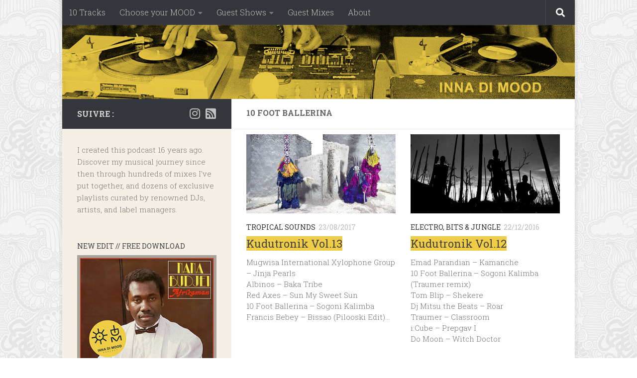

--- FILE ---
content_type: text/html; charset=UTF-8
request_url: https://www.innadimood.com/tag/10-foot-ballerina/
body_size: 19111
content:
<!DOCTYPE html>
<html class="no-js" lang="en-US">
<head>
  <meta charset="UTF-8">
  <meta name="viewport" content="width=device-width, initial-scale=1.0">
  <link rel="profile" href="https://gmpg.org/xfn/11" />
  <link rel="pingback" href="https://www.innadimood.com/xmlrpc.php">

  <meta name='robots' content='noindex, follow' />


	<!-- This site is optimized with the Yoast SEO plugin v26.7 - https://yoast.com/wordpress/plugins/seo/ -->
	<title>10 Foot Ballerina | INNA DI MOOD Podcast</title><style id="rocket-critical-css">:root{--wp-admin-theme-color:#007cba;--wp-admin-theme-color-darker-10:#006ba1;--wp-admin-theme-color-darker-20:#005a87}.clear{clear:both;visibility:hidden}a,article,body,div,form,h1,h3,header,html,i,img,label,li,nav,p,section,span,strong,time,ul{margin:0;padding:0;border:0;font:inherit;vertical-align:baseline}article,header,nav,section{display:block}ul{list-style:none}.nav-text,body{line-height:1.5em}html{-webkit-font-smoothing:antialiased}body{background:#eaeaea;font-size:1rem;color:#666;font-weight:300}a{color:#16cfc1;text-decoration:none}article .entry a{text-decoration:underline}img{max-width:100%;height:auto}strong{font-weight:600}.clear{display:block;overflow:hidden;width:0;height:0}.group:after,.group:before{content:"";display:table}.group:after{clear:both}.group{zoom:1}.fab,.fas{width:1em;text-align:center}button,input,label,textarea{font-family:inherit}.themeform input,.themeform textarea{font-size:.875em}.themeform input::-moz-focus-inner{border:0;padding:0}.search-form input[type=search],.themeform input[type=text],.themeform textarea,input[type=submit]{margin:0;-moz-box-sizing:border-box;-webkit-box-sizing:border-box;box-sizing:border-box;-webkit-border-radius:0;border-radius:0}.themeform input,.themeform textarea,input[type=submit]{-moz-appearance:none;-webkit-appearance:none}.search-form input[type=search],.themeform input[type=text],.themeform textarea{background:#fff;border:2px solid #ddd;color:#777;display:block;max-width:100%;padding:7px 8px}input[type=submit]{background:#16cfc1;color:#fff;padding:10px;font-weight:600;display:inline-block;border:none;-webkit-border-radius:3px;border-radius:3px}[role=search].search-form{display:-webkit-box;display:-ms-flexbox;display:flex}[role=search].search-form label{position:relative;-webkit-box-flex:1;-ms-flex:1;flex:1;margin-right:5px}[role=search].search-form label input{padding-left:26px;line-height:20px;width:100%}[role=search].search-form input[type=submit]{line-height:15px}[role=search].search-form label:after{color:#ccc;line-height:1.714em;font-family:'Font Awesome 5 Free';font-size:.875em;content:"\f002";position:absolute;left:10px;top:8px;font-weight:900;-moz-osx-font-smoothing:grayscale;-webkit-font-smoothing:antialiased;font-style:normal;font-variant:normal;text-rendering:auto}.hu-fa-not-loaded [role=search].search-form label:after{content:"\00a0"}.entry{font-size:1.125em;line-height:1.6em}.entry p{margin-bottom:1em}.sidebar-toggle-arrows{font-weight:900;-webkit-font-smoothing:antialiased;text-rendering:auto;-moz-osx-font-smoothing:grayscale;font-variant:normal}h1,h3{color:#444;font-weight:600;-ms-word-wrap:break-word;word-wrap:break-word}.screen-reader-text{position:absolute;width:1px;height:1px;padding:0;margin:-1px;overflow:hidden;clip:rect(0,0,0,0);border:0}.screen-reader-text.skip-link{background-color:#f1f1f1;box-shadow:0 0 2px 2px rgba(0,0,0,.6);color:#21759b;font-weight:700;height:auto;width:auto;left:5px;line-height:normal;padding:15px 23px 14px;text-decoration:none;top:5px}.content,.main,.main-inner{position:relative}#wrapper{height:100%}.container{padding:0 20px}.container-inner{max-width:1380px;width:100%;margin:0 auto}.main{background-color:#fff!important;width:100%}.main-inner{z-index:1;min-height:600px}.content{width:100%}.hu-pad{padding:30px 30px 20px}.container-inner>.main::after,.container-inner>.main::before{background-color:#f0f0f0;position:absolute;top:0;bottom:0;content:'';display:block;z-index:0}.col-2cl .main-inner{padding-right:340px}.col-2cl .container-inner>.main::after{right:0;padding-right:340px}.col-2cl .sidebar.s1{float:right;margin-right:-340px}.col-2cl .content{float:left}.sidebar{padding-bottom:20px;position:relative;z-index:2;-webkit-transform:translate3d(0,0,0);-moz-transform:translate3d(0,0,0);-o-transform:translate3d(0,0,0);transform:translate3d(0,0,0)}.sidebar .sidebar-content,.sidebar .sidebar-toggle{-webkit-transform:translate3d(0,0,0);-moz-transform:translate3d(0,0,0);-o-transform:translate3d(0,0,0);transform:translate3d(0,0,0);background:#f0f0f0}.sidebar-top{padding:15px 30px}.sidebar-top p{float:left;color:#fff;color:rgba(255,255,255,.8);font-size:1rem;font-weight:600;text-transform:uppercase;line-height:1.5rem;padding:3px 0}.sidebar-toggle{display:none;text-align:center;width:100%;height:60px;-webkit-box-shadow:inset 0 -1px 0 rgba(255,255,255,.1);box-shadow:inset 0 -1px 0 rgba(255,255,255,.1);border:none;padding:0}.sidebar-toggle i{font-size:30px;color:#fff;padding:15px 0}.sidebar-toggle-arrows{opacity:0;font-family:'Font Awesome 5 Free';font-style:normal;position:relative}.collapsed .sidebar-toggle-arrows{opacity:1}.sidebar[data-position=right] .sidebar-toggle-arrows:before{content:"\f100"}.hu-fa-not-loaded .sidebar[data-position] .sidebar-toggle-arrows:before{content:"\00a0"}.sidebar.s1{width:340px;z-index:2}.sidebar.s1 .sidebar-toggle,.sidebar.s1 .sidebar-top{background:#16cfc1}@media only screen and (min-width:479px) and (max-width:960px){.sidebar.s1 .sidebar-top{background:0 0!important;border-bottom:1px solid #ddd}.sidebar.s1 .sidebar-top p{color:#666}.sidebar.s1 .sidebar-top .social-links .social-tooltip{color:#666!important}}.social-links{float:right;position:relative;padding-top:2px;font-size:1rem;line-height:1.5rem}.social-links li{display:inline-block;margin-left:8px;line-height:1em}.social-links li a{display:block!important;position:relative;text-align:center}.social-links .social-tooltip{color:#fff;color:rgba(255,255,255,.7);font-size:1.5rem;display:inline;position:relative;z-index:98}.nav-container{background:#888;z-index:99;position:relative}.nav-text{display:none;position:absolute;right:52px;font-size:1em;padding:13px 20px}.nav li>a:after,.nav>li>a:after{font-family:'Font Awesome 5 Free';font-weight:900;-moz-osx-font-smoothing:grayscale;-webkit-font-smoothing:antialiased;display:inline-block;font-style:normal;font-variant:normal;text-rendering:auto}.ham__navbar-toggler-two,.topbar-toggle-down{height:50px;text-align:center}.ham__navbar-toggler-two{display:none;width:50px;float:right;position:relative;z-index:10001;border:none;background:0 0;margin:0;vertical-align:middle;border-radius:0;padding:0}.ham__navbar-toggler-two .ham__navbar-span-wrapper{padding:0 20px;height:12px;margin:19px 5px;position:relative;display:block}.ham__navbar-toggler-two .line{display:block;background:#fff;width:20px;height:1.5px;position:absolute;left:10px;-webkit-border-radius:5px;-webkit-background-clip:padding-box;-moz-border-radius:5px;-moz-background-clip:padding;border-radius:5px;background-clip:padding-box;-webkit-backface-visibility:hidden;backface-visibility:hidden}.ham__navbar-toggler-two .line.line-1{top:0}.ham__navbar-toggler-two .line.line-2{top:50%}.ham__navbar-toggler-two .line.line-3{top:100%}@media only screen and (min-width:720px){.nav,.nav>li{position:relative}.nav ul{background:#777}#header .nav-container .nav{display:block!important}.nav-wrap{height:auto!important}.nav{font-size:0}.nav li a{color:#ccc;display:block;line-height:1.25rem}.hu-fa-not-loaded .fas:before,.hu-fa-not-loaded .nav li>a:after,.hu-fa-not-loaded .nav>li>a:after{content:"\00a0"}.nav li>a:after{content:"\f0da";float:right;opacity:.5}.nav>li>a:after{content:"\f0d7";float:none;margin-left:6px;font-size:.875em;line-height:1.2em}.nav li>a:only-child:after{content:"";margin:0}.nav>li{font-size:1rem;border-right:1px solid #999;display:inline-block}.nav>li>a{padding:15px 14px}.nav li.current-post-parent>a{color:#fff}.nav ul{display:none;position:absolute;left:0;top:50px;width:180px;padding:10px 0;z-index:2;-webkit-transform:translateZ(0);-webkit-box-shadow:0 2px 2px rgba(0,0,0,.15);box-shadow:0 2px 2px rgba(0,0,0,.15)}.nav ul li{font-size:.875rem;position:relative;display:block;padding:0}.nav ul li a{padding:10px 20px}.nav ul li:last-child{border-bottom:0!important}}@media only screen and (max-width:719px){.nav,.nav-wrap{float:left;width:100%}.nav-wrap{position:relative}#header .nav-container .nav{display:none}.ham__navbar-toggler-two,.nav li a,.nav ul,.nav-text{display:block}.nav{font-weight:400}.nav-container{text-transform:none}.nav-wrap{overflow:hidden}.nav li a{line-height:1.6em;padding:8px 13px}.nav>li{font-size:.9375em}.nav li.current-post-parent>a{color:#fff}.nav ul a{padding-left:37px}.nav ul li{font-size:.85rem;font-weight:300}.nav ul li a{padding-top:6px;padding-bottom:6px}}#header,#header .container-inner{position:relative}#header{background:#454e5c;padding-bottom:60px}#header .hu-pad{padding-top:30px;padding-bottom:30px}.mobile-title-logo-in-header{display:none}.site-title{font-size:2.625em;font-weight:600;letter-spacing:-.5px;float:left;line-height:1.4285em;padding:10px 0}.site-title a{display:block;color:#fff;max-width:100%}.site-title a img{display:block;max-width:100%;max-height:60px;height:auto;padding:0;margin:0 auto;-webkit-border-radius:0;border-radius:0;width:auto}.toggle-search{color:#fff;font-size:18px;line-height:24px;padding:13px 20px;display:block;position:absolute;right:0;top:-50px;-webkit-box-shadow:-1px 0 0 rgba(255,255,255,.1);box-shadow:-1px 0 0 rgba(255,255,255,.1);background:0 0;border:none}.search-expand{display:none;background:#121d30;position:absolute;top:0;right:0;width:340px;-webkit-box-shadow:0 1px 0 rgba(255,255,255,.1);box-shadow:0 1px 0 rgba(255,255,255,.1)}.search-expand-inner{background:rgba(0,0,0,.15);padding:15px}#header #nav-mobile{background-color:#454e5c}#nav-topbar.nav-container{background:#121d30;-webkit-box-shadow:0 0 5px rgba(0,0,0,.2),0 1px 0 rgba(255,255,255,.15);box-shadow:0 0 5px rgba(0,0,0,.2),0 1px 0 rgba(255,255,255,.15)}.topbar-toggle-down{position:absolute;z-index:10;right:0;width:60px;display:none}.topbar-toggle-down i.fa-angle-double-up{display:none}.topbar-toggle-down i{font-size:30px;color:#fff;padding:10px 0;opacity:.6}#nav-topbar .nav-text{color:#fff;color:rgba(255,255,255,.7)}.mobile-menu{display:none}.mobile-menu .mobile-search{-moz-box-sizing:border-box;-webkit-box-sizing:border-box;box-sizing:border-box;padding:6px 14px 15px}@media only screen and (min-width:720px){#nav-topbar .nav li a{color:#fff;color:rgba(255,255,255,.7)}#nav-topbar .nav>li{border-right:none}#nav-topbar .nav li.current-post-parent>a{color:#fff}#nav-topbar .nav ul{background:url(https://www.innadimood.com/wp-content/themes/hueman/assets/front/img/opacity-10.png) #121d30}#nav-topbar .nav ul li{box-shadow:0 1px 0 rgba(255,255,255,.06);-webkit-box-shadow:0 1px 0 rgba(255,255,255,.06)}#nav-topbar .nav ul li:last-child{box-shadow:none;-webkit-box-shadow:none}#nav-topbar.desktop-sticky{height:50px;overflow:hidden}.nav ul.sub-menu{opacity:.5;display:none}}@media only screen and (max-width:719px){#header{z-index:9999}#nav-topbar .container{padding-left:0}#header .logo-tagline-group{display:none}#header .nav-container .nav li a{color:#fff;color:rgba(255,255,255,.9);border-top:1px solid rgba(255,255,255,.06)}#header .nav-container .nav li.current-post-parent>a{text-decoration:underline;background:rgba(0,0,0,.15);color:#fff}.mobile-menu{display:block}.desktop-menu{display:none}.header-mobile-sticky .mobile-sticky{position:fixed;width:100%}.header-mobile-sticky #header{min-height:50px}}@media only screen and (min-width:720px){.header-desktop-sticky.topbar-enabled #header{padding-top:50px}.header-desktop-sticky #nav-topbar.nav-container{position:fixed;z-index:999;top:0}.full-width #nav-topbar.nav-container{width:100%;top:0;left:0;right:0}}@media only screen and (max-width:719px){#header .mobile-title-logo-in-header{display:block;float:left;height:50px;line-height:50px;width:75vw;position:relative}#header .mobile-title-logo-in-header .site-title{height:100%;width:auto;z-index:3;overflow:hidden;left:13px;position:relative;max-width:72vw;line-height:inherit;padding:0}#header .mobile-title-logo-in-header .site-title a img{max-height:45px;max-width:75%;margin:inherit}#header .mobile-title-logo-in-header .site-title a{font-size:.6em;text-align:left;white-space:nowrap;overflow:hidden;text-overflow:ellipsis;vertical-align:middle;display:inline-block;top:50%;-webkit-transform:translateY(-50%);-moz-transform:translateY(-50%);-o-transform:translateY(-50%);transform:translateY(-50%);position:absolute;color:#fff}}#page{padding-bottom:60px;margin-top:-60px}#page .container-inner{background:#fff;-webkit-box-shadow:0 1px 1px rgba(0,0,0,.1);box-shadow:0 1px 1px rgba(0,0,0,.1)}.content .post{position:relative}.single .post{margin-bottom:40px}.post-thumbnail img{display:block;width:100%;height:auto}.post-title{color:#444;margin-bottom:10px;font-size:1.375em;font-weight:400;line-height:1.5em;-ms-word-wrap:break-word;word-wrap:break-word}.single .post-title{font-size:2.62em;letter-spacing:-1px;line-height:1.5em}.post-byline{font-size:.875em;font-weight:400;color:#aaa;text-transform:uppercase;margin-bottom:1em}.entry.share{padding-right:100px;min-height:354px;position:relative}.entry.share .entry-inner{float:left;width:100%}.sharrre-container{float:right;width:50px;padding:0 10px;margin-right:-100px;-webkit-border-radius:4px;border-radius:4px}.sharrre-container span{color:#aaa;display:block;text-align:center;text-transform:uppercase;font-size:.6875em}.sharrre-container.no-counter .box .count{display:none}.page-title{background:#fff;position:relative;padding-top:18px;padding-bottom:17px;border-bottom:1px solid #eee;color:#666;font-size:1em;font-weight:600;text-transform:uppercase;line-height:1.5rem}.page-title a{color:#aaa}.page-title .meta-single li{float:left;margin-right:14px}.content .post{overflow:visible}.widget_text .textwidget p{margin-bottom:1em}.widget,.widget a{color:#777}.widget,.widget>h3{font-size:.9375em}.widget{overflow:hidden}.widget>h3{font-weight:400;text-transform:uppercase;margin-bottom:6px}.sidebar .widget{padding:30px 30px 20px}.alx-posts img{display:block;width:100%;height:auto}.comment-notes{display:none}#cancel-comment-reply-link{color:#999;display:block;position:absolute;bottom:26px;right:20px;font-size:.75em}#commentform input[type=text],#commentform textarea{max-width:100%;width:100%}#commentform textarea{height:100px}#wrapper,.container-inner{min-width:320px}@media only screen and (min-width:480px) and (max-width:1200px){.container{padding:0 10px}}@media only screen and (min-width:480px) and (max-width:960px){.s1.collapsed{width:50px;-webkit-box-shadow:none!important;-moz-box-shadow:none!important;box-shadow:none!important}.s1.collapsed .sidebar-content{opacity:0;display:none;float:left;width:100%}.sidebar.s1 .sidebar-toggle{display:block}.col-2cl .container-inner>.main::after,.col-2cl .main-inner{padding-right:50px}.col-2cl .s1.collapsed{margin-right:-50px;right:0}}@media only screen and (max-width:719px){.container{padding:0}.page-title.hu-pad{padding-top:12px;padding-bottom:12px}.sidebar-toggle{height:50px}.sidebar-toggle i{padding:10px 0}.hu-pad{padding:20px 20px 10px}#header .hu-pad,.topbar-enabled #header{padding-top:0}#header,#header .hu-pad{padding-bottom:0}.entry{font-size:.9375em}.site-title{padding:30px 0;width:100%;float:none;line-height:1.19em;font-size:2.2em}.site-title a{text-align:center}.toggle-search{right:auto;left:0;top:0;-webkit-box-shadow:1px 0 0 rgba(255,255,255,.1);box-shadow:1px 0 0 rgba(255,255,255,.1)}.search-expand{left:0;right:auto;top:50px;width:320px}#page{margin-top:0;padding-bottom:10px}.page-title{font-size:.875em}.single .post-title{font-size:1.375em;line-height:1.5em;letter-spacing:0}.post-byline{font-size:.8125em}.entry.share{padding-right:0}.sharrre-container{position:relative;float:left;width:auto;padding:0;margin:20px 0 0}.sharrre-container span{text-align:left}.sharrre-container>div{float:left;margin-right:10px}}@media only screen and (max-width:479px){.content,.sidebar[class*=s]{width:100%;float:none;margin-right:0!important;margin-left:0!important}.sidebar[class*=s]{background:#f0f0f0;display:block;float:none}.main,.main-inner{background-image:none!important;padding:0!important}.container-inner>.main::after,.container-inner>.main::before,.mobile-sidebar-hide .sidebar{display:none}.hu-pad{padding:15px 15px 5px}.sidebar .widget,.sidebar-top{padding-left:15px!important;padding-right:15px!important}.site-title{font-size:2em}}.entry-inner{font-size:16px;line-height:1.6em}.widget{background-color:#e0e0d4}.container-inner>.main::after,.container-inner>.main::before{background-color:#e0e0d4!important}#header{padding-bottom:55px;background-image:url("https://www.innadimood.com/img/skulls-black.jpg")}@media only screen and (max-width:400px){#header{padding-bottom:0px;background-image:url("https://www.innadimood.com/img/skulls-black.jpg")}}.pp-ssb-widget{width:100%;margin:0 auto}.pp-ssb-widget-classic{font-family:Sans-serif;color:#fff}a.pp-ssb-btn{width:100%;height:48px;display:inline-block;text-decoration:none;vertical-align:middle;line-height:48px;overflow:hidden;border-radius:50px}.pp-ssb-widget-include a.pp-ssb-btn{text-align:left}.pp-ssb-widget-classic a.pp-ssb-btn{padding:0;color:#fff;margin:10px 0 10px 0;box-shadow:0 1px 4px rgba(0,0,0,.2);font-size:90%;font-weight:700}.pp-ssb-widget-classic.pp-ssb-widget-include a.pp-ssb-btn{font-size:90%!important;font-weight:700!important}body .pp-ssb-widget-classic a.pp-ssb-btn:link,body .pp-ssb-widget-classic a.pp-ssb-btn:visited,body .sidebar .widget .pp-ssb-widget-classic a:link,body .sidebar .widget .pp-ssb-widget-classic a:visited{text-decoration:none;color:#fff}body .pp-ssb-widget-classic.pp-ssb-widget-include a.pp-ssb-btn:link,body .pp-ssb-widget-classic.pp-ssb-widget-include a.pp-ssb-btn:visited,body .sidebar .widget .pp-ssb-widget-classic.pp-ssb-widget-include a:link,body .sidebar .widget .pp-ssb-widget-classic.pp-ssb-widget-include a:visited{text-decoration:none!important;color:#fff!important}.pp-ssb-widget-classic a{background-color:#222}.pp-ssb-widget-classic a.pp-ssb-itunes{background-color:#732bbe}.pp-ssb-widget-classic a.pp-ssb-tunein{background-color:#2cb6a8}.pp-ssb-widget-classic a.pp-ssb-gp{background-color:#db3236}.pp-ssb-widget-classic a.pp-ssb-amazon{background-color:#40f}.pp-ssb-ic{display:inline-block;width:50px;height:38px;margin-top:2px;border:0;vertical-align:middle;padding-left:15px;background-repeat:no-repeat;background-size:50px}.pp-ssb-widget-classic a .pp-ssb-ic{margin-right:2px;background-image:url(https://www.innadimood.com/wp-content/plugins/powerpress/images/classic_icon_sprite_2020.svg)}@media all and (-ms-high-contrast:none),(-ms-high-contrast:active){.pp-ssb-widget-classic a .pp-ssb-ic{background-image:url(https://www.innadimood.com/wp-content/plugins/powerpress/images/white_logos.png);width:50px;background-size:50px}}.pp-ssb-widget-classic .pp-ssb-itunes .pp-ssb-ic{background-position:0 -10px}.pp-ssb-widget-classic .pp-ssb-tunein .pp-ssb-ic{background-position:0 -260px}.pp-ssb-widget-classic .pp-ssb-gp .pp-ssb-ic{background-position:0 -160px}.pp-ssb-widget-classic .pp-ssb-amazon .pp-ssb-ic{background-position:0 -1010px}.pp-ssb-widget-classic .pp-ssb-btn::after{content:none}</style><link rel="preload" as="style" href="https://fonts.googleapis.com/css?family=Roboto%20Slab%3A400%2C300italic%2C300%2C400italic%2C700&#038;subset=latin%2Ccyrillic-ext&#038;display=swap" /><link rel="stylesheet" href="https://fonts.googleapis.com/css?family=Roboto%20Slab%3A400%2C300italic%2C300%2C400italic%2C700&#038;subset=latin%2Ccyrillic-ext&#038;display=swap" media="print" onload="this.media='all'" /><noscript><link rel="stylesheet" href="https://fonts.googleapis.com/css?family=Roboto%20Slab%3A400%2C300italic%2C300%2C400italic%2C700&#038;subset=latin%2Ccyrillic-ext&#038;display=swap" /></noscript><link rel="preload" href="https://www.innadimood.com/wp-content/cache/min/1/db9f3044c1af0ac321dbd3d9048bfe51.css" data-rocket-async="style" as="style" onload="this.onload=null;this.rel='stylesheet'" onerror="this.removeAttribute('data-rocket-async')"  media="all" data-minify="1" />
	<meta name="description" content="Listen to free and tasty mix including 10 Foot Ballerina&#039;s tracks on INNA DI MOOD Podcast. Just quality music INNA savourous podcast !" />
	<meta property="og:locale" content="en_US" />
	<meta property="og:type" content="article" />
	<meta property="og:title" content="10 Foot Ballerina | INNA DI MOOD Podcast" />
	<meta property="og:description" content="Listen to free and tasty mix including 10 Foot Ballerina&#039;s tracks on INNA DI MOOD Podcast. Just quality music INNA savourous podcast !" />
	<meta property="og:url" content="https://www.innadimood.com/tag/10-foot-ballerina" />
	<meta property="og:site_name" content="INNA DI MOOD Podcast" />
	<meta property="og:image" content="https://www.innadimood.com/wp-content/uploads/inna-di-mood-podcast-share.jpg" />
	<meta property="og:image:width" content="1200" />
	<meta property="og:image:height" content="630" />
	<meta property="og:image:type" content="image/jpeg" />
	<script type="application/ld+json" class="yoast-schema-graph">{"@context":"https://schema.org","@graph":[{"@type":"CollectionPage","@id":"https://www.innadimood.com/tag/10-foot-ballerina","url":"https://www.innadimood.com/tag/10-foot-ballerina","name":"10 Foot Ballerina | INNA DI MOOD Podcast","isPartOf":{"@id":"https://www.innadimood.com/#website"},"primaryImageOfPage":{"@id":"https://www.innadimood.com/tag/10-foot-ballerina#primaryimage"},"image":{"@id":"https://www.innadimood.com/tag/10-foot-ballerina#primaryimage"},"thumbnailUrl":"https://www.innadimood.com/wp-content/uploads/image232.jpg","description":"Listen to free and tasty mix including 10 Foot Ballerina's tracks on INNA DI MOOD Podcast. Just quality music INNA savourous podcast !","breadcrumb":{"@id":"https://www.innadimood.com/tag/10-foot-ballerina#breadcrumb"},"inLanguage":"en-US"},{"@type":"ImageObject","inLanguage":"en-US","@id":"https://www.innadimood.com/tag/10-foot-ballerina#primaryimage","url":"https://www.innadimood.com/wp-content/uploads/image232.jpg","contentUrl":"https://www.innadimood.com/wp-content/uploads/image232.jpg","width":530,"height":280},{"@type":"BreadcrumbList","@id":"https://www.innadimood.com/tag/10-foot-ballerina#breadcrumb","itemListElement":[{"@type":"ListItem","position":1,"name":"Podcast","item":"https://www.innadimood.com/"},{"@type":"ListItem","position":2,"name":"10 Foot Ballerina"}]},{"@type":"WebSite","@id":"https://www.innadimood.com/#website","url":"https://www.innadimood.com/","name":"INNA DI MOOD Podcast","description":"I created this podcast 16 years ago. Discover my musical journey since then through hundreds of mixes I&#039;ve put together, and dozens of exclusive playlists curated by renowned DJs, artists and label managers.","publisher":{"@id":"https://www.innadimood.com/#organization"},"potentialAction":[{"@type":"SearchAction","target":{"@type":"EntryPoint","urlTemplate":"https://www.innadimood.com/?s={search_term_string}"},"query-input":{"@type":"PropertyValueSpecification","valueRequired":true,"valueName":"search_term_string"}}],"inLanguage":"en-US"},{"@type":"Organization","@id":"https://www.innadimood.com/#organization","name":"INNA DI MOOD Podcast","url":"https://www.innadimood.com/","logo":{"@type":"ImageObject","inLanguage":"en-US","@id":"https://www.innadimood.com/#/schema/logo/image/","url":"https://www.innadimood.com/wp-content/uploads/inna-di-mood-podcast.jpg","contentUrl":"https://www.innadimood.com/wp-content/uploads/inna-di-mood-podcast.jpg","width":2362,"height":2362,"caption":"INNA DI MOOD Podcast"},"image":{"@id":"https://www.innadimood.com/#/schema/logo/image/"},"sameAs":["https://www.youtube.com/user/innadimood","https://www.instagram.com/innadimood/","https://soundcloud.com/innadimood"]}]}</script>
	<!-- / Yoast SEO plugin. -->


<link rel='dns-prefetch' href='//www.googletagmanager.com' />
<link rel='dns-prefetch' href='//www.google-analytics.com' />
<link rel='dns-prefetch' href='//api.pinterest.com' />
<link rel='dns-prefetch' href='//graph.facebook.com' />
<link rel='dns-prefetch' href='//fonts.googleapis.com' />
<link rel='dns-prefetch' href='//fonts.gstatic.com' />
<link href='https://fonts.gstatic.com' crossorigin rel='preconnect' />
<style type="text/css">
.powerpress_player .wp-audio-shortcode { max-width: 425px; }
</style>
<style id='wp-img-auto-sizes-contain-inline-css'>
img:is([sizes=auto i],[sizes^="auto," i]){contain-intrinsic-size:3000px 1500px}
/*# sourceURL=wp-img-auto-sizes-contain-inline-css */
</style>

<style id='wp-block-categories-inline-css'>
.wp-block-categories{box-sizing:border-box}.wp-block-categories.alignleft{margin-right:2em}.wp-block-categories.alignright{margin-left:2em}.wp-block-categories.wp-block-categories-dropdown.aligncenter{text-align:center}.wp-block-categories .wp-block-categories__label{display:block;width:100%}
/*# sourceURL=https://www.innadimood.com/wp-includes/blocks/categories/style.min.css */
</style>
<style id='wp-block-image-inline-css'>
.wp-block-image>a,.wp-block-image>figure>a{display:inline-block}.wp-block-image img{box-sizing:border-box;height:auto;max-width:100%;vertical-align:bottom}@media not (prefers-reduced-motion){.wp-block-image img.hide{visibility:hidden}.wp-block-image img.show{animation:show-content-image .4s}}.wp-block-image[style*=border-radius] img,.wp-block-image[style*=border-radius]>a{border-radius:inherit}.wp-block-image.has-custom-border img{box-sizing:border-box}.wp-block-image.aligncenter{text-align:center}.wp-block-image.alignfull>a,.wp-block-image.alignwide>a{width:100%}.wp-block-image.alignfull img,.wp-block-image.alignwide img{height:auto;width:100%}.wp-block-image .aligncenter,.wp-block-image .alignleft,.wp-block-image .alignright,.wp-block-image.aligncenter,.wp-block-image.alignleft,.wp-block-image.alignright{display:table}.wp-block-image .aligncenter>figcaption,.wp-block-image .alignleft>figcaption,.wp-block-image .alignright>figcaption,.wp-block-image.aligncenter>figcaption,.wp-block-image.alignleft>figcaption,.wp-block-image.alignright>figcaption{caption-side:bottom;display:table-caption}.wp-block-image .alignleft{float:left;margin:.5em 1em .5em 0}.wp-block-image .alignright{float:right;margin:.5em 0 .5em 1em}.wp-block-image .aligncenter{margin-left:auto;margin-right:auto}.wp-block-image :where(figcaption){margin-bottom:1em;margin-top:.5em}.wp-block-image.is-style-circle-mask img{border-radius:9999px}@supports ((-webkit-mask-image:none) or (mask-image:none)) or (-webkit-mask-image:none){.wp-block-image.is-style-circle-mask img{border-radius:0;-webkit-mask-image:url('data:image/svg+xml;utf8,<svg viewBox="0 0 100 100" xmlns="http://www.w3.org/2000/svg"><circle cx="50" cy="50" r="50"/></svg>');mask-image:url('data:image/svg+xml;utf8,<svg viewBox="0 0 100 100" xmlns="http://www.w3.org/2000/svg"><circle cx="50" cy="50" r="50"/></svg>');mask-mode:alpha;-webkit-mask-position:center;mask-position:center;-webkit-mask-repeat:no-repeat;mask-repeat:no-repeat;-webkit-mask-size:contain;mask-size:contain}}:root :where(.wp-block-image.is-style-rounded img,.wp-block-image .is-style-rounded img){border-radius:9999px}.wp-block-image figure{margin:0}.wp-lightbox-container{display:flex;flex-direction:column;position:relative}.wp-lightbox-container img{cursor:zoom-in}.wp-lightbox-container img:hover+button{opacity:1}.wp-lightbox-container button{align-items:center;backdrop-filter:blur(16px) saturate(180%);background-color:#5a5a5a40;border:none;border-radius:4px;cursor:zoom-in;display:flex;height:20px;justify-content:center;opacity:0;padding:0;position:absolute;right:16px;text-align:center;top:16px;width:20px;z-index:100}@media not (prefers-reduced-motion){.wp-lightbox-container button{transition:opacity .2s ease}}.wp-lightbox-container button:focus-visible{outline:3px auto #5a5a5a40;outline:3px auto -webkit-focus-ring-color;outline-offset:3px}.wp-lightbox-container button:hover{cursor:pointer;opacity:1}.wp-lightbox-container button:focus{opacity:1}.wp-lightbox-container button:focus,.wp-lightbox-container button:hover,.wp-lightbox-container button:not(:hover):not(:active):not(.has-background){background-color:#5a5a5a40;border:none}.wp-lightbox-overlay{box-sizing:border-box;cursor:zoom-out;height:100vh;left:0;overflow:hidden;position:fixed;top:0;visibility:hidden;width:100%;z-index:100000}.wp-lightbox-overlay .close-button{align-items:center;cursor:pointer;display:flex;justify-content:center;min-height:40px;min-width:40px;padding:0;position:absolute;right:calc(env(safe-area-inset-right) + 16px);top:calc(env(safe-area-inset-top) + 16px);z-index:5000000}.wp-lightbox-overlay .close-button:focus,.wp-lightbox-overlay .close-button:hover,.wp-lightbox-overlay .close-button:not(:hover):not(:active):not(.has-background){background:none;border:none}.wp-lightbox-overlay .lightbox-image-container{height:var(--wp--lightbox-container-height);left:50%;overflow:hidden;position:absolute;top:50%;transform:translate(-50%,-50%);transform-origin:top left;width:var(--wp--lightbox-container-width);z-index:9999999999}.wp-lightbox-overlay .wp-block-image{align-items:center;box-sizing:border-box;display:flex;height:100%;justify-content:center;margin:0;position:relative;transform-origin:0 0;width:100%;z-index:3000000}.wp-lightbox-overlay .wp-block-image img{height:var(--wp--lightbox-image-height);min-height:var(--wp--lightbox-image-height);min-width:var(--wp--lightbox-image-width);width:var(--wp--lightbox-image-width)}.wp-lightbox-overlay .wp-block-image figcaption{display:none}.wp-lightbox-overlay button{background:none;border:none}.wp-lightbox-overlay .scrim{background-color:#fff;height:100%;opacity:.9;position:absolute;width:100%;z-index:2000000}.wp-lightbox-overlay.active{visibility:visible}@media not (prefers-reduced-motion){.wp-lightbox-overlay.active{animation:turn-on-visibility .25s both}.wp-lightbox-overlay.active img{animation:turn-on-visibility .35s both}.wp-lightbox-overlay.show-closing-animation:not(.active){animation:turn-off-visibility .35s both}.wp-lightbox-overlay.show-closing-animation:not(.active) img{animation:turn-off-visibility .25s both}.wp-lightbox-overlay.zoom.active{animation:none;opacity:1;visibility:visible}.wp-lightbox-overlay.zoom.active .lightbox-image-container{animation:lightbox-zoom-in .4s}.wp-lightbox-overlay.zoom.active .lightbox-image-container img{animation:none}.wp-lightbox-overlay.zoom.active .scrim{animation:turn-on-visibility .4s forwards}.wp-lightbox-overlay.zoom.show-closing-animation:not(.active){animation:none}.wp-lightbox-overlay.zoom.show-closing-animation:not(.active) .lightbox-image-container{animation:lightbox-zoom-out .4s}.wp-lightbox-overlay.zoom.show-closing-animation:not(.active) .lightbox-image-container img{animation:none}.wp-lightbox-overlay.zoom.show-closing-animation:not(.active) .scrim{animation:turn-off-visibility .4s forwards}}@keyframes show-content-image{0%{visibility:hidden}99%{visibility:hidden}to{visibility:visible}}@keyframes turn-on-visibility{0%{opacity:0}to{opacity:1}}@keyframes turn-off-visibility{0%{opacity:1;visibility:visible}99%{opacity:0;visibility:visible}to{opacity:0;visibility:hidden}}@keyframes lightbox-zoom-in{0%{transform:translate(calc((-100vw + var(--wp--lightbox-scrollbar-width))/2 + var(--wp--lightbox-initial-left-position)),calc(-50vh + var(--wp--lightbox-initial-top-position))) scale(var(--wp--lightbox-scale))}to{transform:translate(-50%,-50%) scale(1)}}@keyframes lightbox-zoom-out{0%{transform:translate(-50%,-50%) scale(1);visibility:visible}99%{visibility:visible}to{transform:translate(calc((-100vw + var(--wp--lightbox-scrollbar-width))/2 + var(--wp--lightbox-initial-left-position)),calc(-50vh + var(--wp--lightbox-initial-top-position))) scale(var(--wp--lightbox-scale));visibility:hidden}}
/*# sourceURL=https://www.innadimood.com/wp-includes/blocks/image/style.min.css */
</style>
<style id='global-styles-inline-css'>
:root{--wp--preset--aspect-ratio--square: 1;--wp--preset--aspect-ratio--4-3: 4/3;--wp--preset--aspect-ratio--3-4: 3/4;--wp--preset--aspect-ratio--3-2: 3/2;--wp--preset--aspect-ratio--2-3: 2/3;--wp--preset--aspect-ratio--16-9: 16/9;--wp--preset--aspect-ratio--9-16: 9/16;--wp--preset--color--black: #000000;--wp--preset--color--cyan-bluish-gray: #abb8c3;--wp--preset--color--white: #ffffff;--wp--preset--color--pale-pink: #f78da7;--wp--preset--color--vivid-red: #cf2e2e;--wp--preset--color--luminous-vivid-orange: #ff6900;--wp--preset--color--luminous-vivid-amber: #fcb900;--wp--preset--color--light-green-cyan: #7bdcb5;--wp--preset--color--vivid-green-cyan: #00d084;--wp--preset--color--pale-cyan-blue: #8ed1fc;--wp--preset--color--vivid-cyan-blue: #0693e3;--wp--preset--color--vivid-purple: #9b51e0;--wp--preset--gradient--vivid-cyan-blue-to-vivid-purple: linear-gradient(135deg,rgb(6,147,227) 0%,rgb(155,81,224) 100%);--wp--preset--gradient--light-green-cyan-to-vivid-green-cyan: linear-gradient(135deg,rgb(122,220,180) 0%,rgb(0,208,130) 100%);--wp--preset--gradient--luminous-vivid-amber-to-luminous-vivid-orange: linear-gradient(135deg,rgb(252,185,0) 0%,rgb(255,105,0) 100%);--wp--preset--gradient--luminous-vivid-orange-to-vivid-red: linear-gradient(135deg,rgb(255,105,0) 0%,rgb(207,46,46) 100%);--wp--preset--gradient--very-light-gray-to-cyan-bluish-gray: linear-gradient(135deg,rgb(238,238,238) 0%,rgb(169,184,195) 100%);--wp--preset--gradient--cool-to-warm-spectrum: linear-gradient(135deg,rgb(74,234,220) 0%,rgb(151,120,209) 20%,rgb(207,42,186) 40%,rgb(238,44,130) 60%,rgb(251,105,98) 80%,rgb(254,248,76) 100%);--wp--preset--gradient--blush-light-purple: linear-gradient(135deg,rgb(255,206,236) 0%,rgb(152,150,240) 100%);--wp--preset--gradient--blush-bordeaux: linear-gradient(135deg,rgb(254,205,165) 0%,rgb(254,45,45) 50%,rgb(107,0,62) 100%);--wp--preset--gradient--luminous-dusk: linear-gradient(135deg,rgb(255,203,112) 0%,rgb(199,81,192) 50%,rgb(65,88,208) 100%);--wp--preset--gradient--pale-ocean: linear-gradient(135deg,rgb(255,245,203) 0%,rgb(182,227,212) 50%,rgb(51,167,181) 100%);--wp--preset--gradient--electric-grass: linear-gradient(135deg,rgb(202,248,128) 0%,rgb(113,206,126) 100%);--wp--preset--gradient--midnight: linear-gradient(135deg,rgb(2,3,129) 0%,rgb(40,116,252) 100%);--wp--preset--font-size--small: 13px;--wp--preset--font-size--medium: 20px;--wp--preset--font-size--large: 36px;--wp--preset--font-size--x-large: 42px;--wp--preset--spacing--20: 0.44rem;--wp--preset--spacing--30: 0.67rem;--wp--preset--spacing--40: 1rem;--wp--preset--spacing--50: 1.5rem;--wp--preset--spacing--60: 2.25rem;--wp--preset--spacing--70: 3.38rem;--wp--preset--spacing--80: 5.06rem;--wp--preset--shadow--natural: 6px 6px 9px rgba(0, 0, 0, 0.2);--wp--preset--shadow--deep: 12px 12px 50px rgba(0, 0, 0, 0.4);--wp--preset--shadow--sharp: 6px 6px 0px rgba(0, 0, 0, 0.2);--wp--preset--shadow--outlined: 6px 6px 0px -3px rgb(255, 255, 255), 6px 6px rgb(0, 0, 0);--wp--preset--shadow--crisp: 6px 6px 0px rgb(0, 0, 0);}:where(.is-layout-flex){gap: 0.5em;}:where(.is-layout-grid){gap: 0.5em;}body .is-layout-flex{display: flex;}.is-layout-flex{flex-wrap: wrap;align-items: center;}.is-layout-flex > :is(*, div){margin: 0;}body .is-layout-grid{display: grid;}.is-layout-grid > :is(*, div){margin: 0;}:where(.wp-block-columns.is-layout-flex){gap: 2em;}:where(.wp-block-columns.is-layout-grid){gap: 2em;}:where(.wp-block-post-template.is-layout-flex){gap: 1.25em;}:where(.wp-block-post-template.is-layout-grid){gap: 1.25em;}.has-black-color{color: var(--wp--preset--color--black) !important;}.has-cyan-bluish-gray-color{color: var(--wp--preset--color--cyan-bluish-gray) !important;}.has-white-color{color: var(--wp--preset--color--white) !important;}.has-pale-pink-color{color: var(--wp--preset--color--pale-pink) !important;}.has-vivid-red-color{color: var(--wp--preset--color--vivid-red) !important;}.has-luminous-vivid-orange-color{color: var(--wp--preset--color--luminous-vivid-orange) !important;}.has-luminous-vivid-amber-color{color: var(--wp--preset--color--luminous-vivid-amber) !important;}.has-light-green-cyan-color{color: var(--wp--preset--color--light-green-cyan) !important;}.has-vivid-green-cyan-color{color: var(--wp--preset--color--vivid-green-cyan) !important;}.has-pale-cyan-blue-color{color: var(--wp--preset--color--pale-cyan-blue) !important;}.has-vivid-cyan-blue-color{color: var(--wp--preset--color--vivid-cyan-blue) !important;}.has-vivid-purple-color{color: var(--wp--preset--color--vivid-purple) !important;}.has-black-background-color{background-color: var(--wp--preset--color--black) !important;}.has-cyan-bluish-gray-background-color{background-color: var(--wp--preset--color--cyan-bluish-gray) !important;}.has-white-background-color{background-color: var(--wp--preset--color--white) !important;}.has-pale-pink-background-color{background-color: var(--wp--preset--color--pale-pink) !important;}.has-vivid-red-background-color{background-color: var(--wp--preset--color--vivid-red) !important;}.has-luminous-vivid-orange-background-color{background-color: var(--wp--preset--color--luminous-vivid-orange) !important;}.has-luminous-vivid-amber-background-color{background-color: var(--wp--preset--color--luminous-vivid-amber) !important;}.has-light-green-cyan-background-color{background-color: var(--wp--preset--color--light-green-cyan) !important;}.has-vivid-green-cyan-background-color{background-color: var(--wp--preset--color--vivid-green-cyan) !important;}.has-pale-cyan-blue-background-color{background-color: var(--wp--preset--color--pale-cyan-blue) !important;}.has-vivid-cyan-blue-background-color{background-color: var(--wp--preset--color--vivid-cyan-blue) !important;}.has-vivid-purple-background-color{background-color: var(--wp--preset--color--vivid-purple) !important;}.has-black-border-color{border-color: var(--wp--preset--color--black) !important;}.has-cyan-bluish-gray-border-color{border-color: var(--wp--preset--color--cyan-bluish-gray) !important;}.has-white-border-color{border-color: var(--wp--preset--color--white) !important;}.has-pale-pink-border-color{border-color: var(--wp--preset--color--pale-pink) !important;}.has-vivid-red-border-color{border-color: var(--wp--preset--color--vivid-red) !important;}.has-luminous-vivid-orange-border-color{border-color: var(--wp--preset--color--luminous-vivid-orange) !important;}.has-luminous-vivid-amber-border-color{border-color: var(--wp--preset--color--luminous-vivid-amber) !important;}.has-light-green-cyan-border-color{border-color: var(--wp--preset--color--light-green-cyan) !important;}.has-vivid-green-cyan-border-color{border-color: var(--wp--preset--color--vivid-green-cyan) !important;}.has-pale-cyan-blue-border-color{border-color: var(--wp--preset--color--pale-cyan-blue) !important;}.has-vivid-cyan-blue-border-color{border-color: var(--wp--preset--color--vivid-cyan-blue) !important;}.has-vivid-purple-border-color{border-color: var(--wp--preset--color--vivid-purple) !important;}.has-vivid-cyan-blue-to-vivid-purple-gradient-background{background: var(--wp--preset--gradient--vivid-cyan-blue-to-vivid-purple) !important;}.has-light-green-cyan-to-vivid-green-cyan-gradient-background{background: var(--wp--preset--gradient--light-green-cyan-to-vivid-green-cyan) !important;}.has-luminous-vivid-amber-to-luminous-vivid-orange-gradient-background{background: var(--wp--preset--gradient--luminous-vivid-amber-to-luminous-vivid-orange) !important;}.has-luminous-vivid-orange-to-vivid-red-gradient-background{background: var(--wp--preset--gradient--luminous-vivid-orange-to-vivid-red) !important;}.has-very-light-gray-to-cyan-bluish-gray-gradient-background{background: var(--wp--preset--gradient--very-light-gray-to-cyan-bluish-gray) !important;}.has-cool-to-warm-spectrum-gradient-background{background: var(--wp--preset--gradient--cool-to-warm-spectrum) !important;}.has-blush-light-purple-gradient-background{background: var(--wp--preset--gradient--blush-light-purple) !important;}.has-blush-bordeaux-gradient-background{background: var(--wp--preset--gradient--blush-bordeaux) !important;}.has-luminous-dusk-gradient-background{background: var(--wp--preset--gradient--luminous-dusk) !important;}.has-pale-ocean-gradient-background{background: var(--wp--preset--gradient--pale-ocean) !important;}.has-electric-grass-gradient-background{background: var(--wp--preset--gradient--electric-grass) !important;}.has-midnight-gradient-background{background: var(--wp--preset--gradient--midnight) !important;}.has-small-font-size{font-size: var(--wp--preset--font-size--small) !important;}.has-medium-font-size{font-size: var(--wp--preset--font-size--medium) !important;}.has-large-font-size{font-size: var(--wp--preset--font-size--large) !important;}.has-x-large-font-size{font-size: var(--wp--preset--font-size--x-large) !important;}
/*# sourceURL=global-styles-inline-css */
</style>

<style id='classic-theme-styles-inline-css'>
/*! This file is auto-generated */
.wp-block-button__link{color:#fff;background-color:#32373c;border-radius:9999px;box-shadow:none;text-decoration:none;padding:calc(.667em + 2px) calc(1.333em + 2px);font-size:1.125em}.wp-block-file__button{background:#32373c;color:#fff;text-decoration:none}
/*# sourceURL=/wp-includes/css/classic-themes.min.css */
</style>

<style id='hueman-main-style-inline-css'>
body { font-family:'Roboto Slab', Arial, sans-serif;font-size:1.00rem }
@media only screen and (min-width: 720px) {
        .nav > li { font-size:1.00rem; }
      }
.boxed #wrapper, .container-inner { max-width: 1030px; }
@media only screen and (min-width: 720px) {
                .boxed .desktop-sticky {
                  width: 1030px;
                }
              }
::selection { background-color: #33363b; }
::-moz-selection { background-color: #33363b; }
a,
a>span.hu-external::after,
.themeform label .required,
#flexslider-featured .flex-direction-nav .flex-next:hover,
#flexslider-featured .flex-direction-nav .flex-prev:hover,
.post-hover:hover .post-title a,
.post-title a:hover,
.sidebar.s1 .post-nav li a:hover i,
.content .post-nav li a:hover i,
.post-related a:hover,
.sidebar.s1 .widget_rss ul li a,
#footer .widget_rss ul li a,
.sidebar.s1 .widget_calendar a,
#footer .widget_calendar a,
.sidebar.s1 .alx-tab .tab-item-category a,
.sidebar.s1 .alx-posts .post-item-category a,
.sidebar.s1 .alx-tab li:hover .tab-item-title a,
.sidebar.s1 .alx-tab li:hover .tab-item-comment a,
.sidebar.s1 .alx-posts li:hover .post-item-title a,
#footer .alx-tab .tab-item-category a,
#footer .alx-posts .post-item-category a,
#footer .alx-tab li:hover .tab-item-title a,
#footer .alx-tab li:hover .tab-item-comment a,
#footer .alx-posts li:hover .post-item-title a,
.comment-tabs li.active a,
.comment-awaiting-moderation,
.child-menu a:hover,
.child-menu .current_page_item > a,
.wp-pagenavi a{ color: #33363b; }

input[type="submit"],
.themeform button[type="submit"],
.sidebar.s1 .sidebar-top,
.sidebar.s1 .sidebar-toggle,
#flexslider-featured .flex-control-nav li a.flex-active,
.post-tags a:hover,
.sidebar.s1 .widget_calendar caption,
#footer .widget_calendar caption,
.author-bio .bio-avatar:after,
.commentlist li.bypostauthor > .comment-body:after,
.commentlist li.comment-author-admin > .comment-body:after{ background-color: #33363b; }

.post-format .format-container { border-color: #33363b; }
.sidebar.s1 .alx-tabs-nav li.active a,
#footer .alx-tabs-nav li.active a,
.comment-tabs li.active a,
.wp-pagenavi a:hover,
.wp-pagenavi a:active,
.wp-pagenavi span.current{ border-bottom-color: #33363b!important; }

.sidebar.s2 .post-nav li a:hover i,
.sidebar.s2 .widget_rss ul li a,
.sidebar.s2 .widget_calendar a,
.sidebar.s2 .alx-tab .tab-item-category a,
.sidebar.s2 .alx-posts .post-item-category a,
.sidebar.s2 .alx-tab li:hover .tab-item-title a,
.sidebar.s2 .alx-tab li:hover .tab-item-comment a,
.sidebar.s2 .alx-posts li:hover .post-item-title a { color: #33363b; }

.sidebar.s2 .sidebar-top,
.sidebar.s2 .sidebar-toggle,
.post-comments,
.jp-play-bar,
.jp-volume-bar-value,
.sidebar.s2 .widget_calendar caption{ background-color: #33363b; }

.sidebar.s2 .alx-tabs-nav li.active a { border-bottom-color: #33363b; }
.post-comments::before { border-right-color: #33363b; }
      
.search-expand,
              #nav-topbar.nav-container { background-color: #33363b!important}
@media only screen and (min-width: 720px) {
                #nav-topbar .nav ul { background-color: #33363b!important; }
              }
#header { background-color: #efcd47; }
@media only screen and (min-width: 720px) {
  #nav-header .nav ul { background-color: #efcd47; }
}
        
#header #nav-mobile { background-color: #33363b!important; }
#nav-header.nav-container, #main-header-search .search-expand { background-color: #33363b; }
@media only screen and (min-width: 720px) {
  #nav-header .nav ul { background-color: #33363b; }
}
        
.site-title a img { max-height: 40px; }
.sidebar.expanding, .sidebar.collapsing, .sidebar .sidebar-content, .sidebar .sidebar-toggle, .container-inner > .main::before,.container-inner > .main::after { background-color: #f5efe6; }
@media only screen and (min-width: 480px) and (max-width: 1200px) { .s2.expanded { background-color: #f5efe6; } }
@media only screen and (min-width: 480px) and (max-width: 960px) { .s1.expanded { background-color: #f5efe6; } }
body {background:  url(https://www.innadimood.com/wp-content/uploads/skulls-white.jpg)  ;background-attachment:fixed;}

/*# sourceURL=hueman-main-style-inline-css */
</style>
<link rel='preload'  href='https://www.innadimood.com/wp-content/themes/hueman-child/style.css?ver=1.0' data-rocket-async="style" as="style" onload="this.onload=null;this.rel='stylesheet'" onerror="this.removeAttribute('data-rocket-async')"  media='all' />


<script src="https://www.innadimood.com/wp-includes/js/jquery/jquery.min.js?ver=3.7.1" id="jquery-core-js"></script>


<!-- Google tag (gtag.js) snippet added by Site Kit -->
<!-- Google Analytics snippet added by Site Kit -->
<script src="https://www.googletagmanager.com/gtag/js?id=G-RTERF0JKDK" id="google_gtagjs-js" async></script>
<script id="google_gtagjs-js-after">
window.dataLayer = window.dataLayer || [];function gtag(){dataLayer.push(arguments);}
gtag("set","linker",{"domains":["www.innadimood.com"]});
gtag("js", new Date());
gtag("set", "developer_id.dZTNiMT", true);
gtag("config", "G-RTERF0JKDK");
 window._googlesitekit = window._googlesitekit || {}; window._googlesitekit.throttledEvents = []; window._googlesitekit.gtagEvent = (name, data) => { var key = JSON.stringify( { name, data } ); if ( !! window._googlesitekit.throttledEvents[ key ] ) { return; } window._googlesitekit.throttledEvents[ key ] = true; setTimeout( () => { delete window._googlesitekit.throttledEvents[ key ]; }, 5 ); gtag( "event", name, { ...data, event_source: "site-kit" } ); }; 
//# sourceURL=google_gtagjs-js-after
</script>
<meta name="generator" content="auto-sizes 1.7.0">
<meta name="generator" content="Site Kit by Google 1.170.0" /><meta name="generator" content="performance-lab 4.0.1; plugins: auto-sizes, embed-optimizer, image-prioritizer, nocache-bfcache, speculation-rules">
            <script type="text/javascript"><!--
                                function powerpress_pinw(pinw_url){window.open(pinw_url, 'PowerPressPlayer','toolbar=0,status=0,resizable=1,width=460,height=320');	return false;}
                //-->

                // tabnab protection
                window.addEventListener('load', function () {
                    // make all links have rel="noopener noreferrer"
                    document.querySelectorAll('a[target="_blank"]').forEach(link => {
                        link.setAttribute('rel', 'noopener noreferrer');
                    });
                });
            </script>
                <link rel="preload" as="font" type="font/woff2" href="https://www.innadimood.com/wp-content/themes/hueman/assets/front/webfonts/fa-brands-400.woff2?v=5.15.2" crossorigin="anonymous"/>
    <link rel="preload" as="font" type="font/woff2" href="https://www.innadimood.com/wp-content/themes/hueman/assets/front/webfonts/fa-regular-400.woff2?v=5.15.2" crossorigin="anonymous"/>
    <link rel="preload" as="font" type="font/woff2" href="https://www.innadimood.com/wp-content/themes/hueman/assets/front/webfonts/fa-solid-900.woff2?v=5.15.2" crossorigin="anonymous"/>
  <!--[if lt IE 9]>
<script src="https://www.innadimood.com/wp-content/themes/hueman/assets/front/js/ie/html5shiv-printshiv.min.js"></script>
<script src="https://www.innadimood.com/wp-content/themes/hueman/assets/front/js/ie/selectivizr.js"></script>
<![endif]-->
<meta name="generator" content="speculation-rules 1.6.0">

<style type="text/css" xmlns="http://www.w3.org/1999/html">

/*
PowerPress subscribe sidebar widget
*/
.widget-area .widget_powerpress_subscribe h2,
.widget-area .widget_powerpress_subscribe h3,
.widget-area .widget_powerpress_subscribe h4,
.widget_powerpress_subscribe h2,
.widget_powerpress_subscribe h3,
.widget_powerpress_subscribe h4 {
	margin-bottom: 0;
	padding-bottom: 0;
}
</style>
<meta data-od-replaced-content="optimization-detective 1.0.0-beta4" name="generator" content="optimization-detective 1.0.0-beta4; url_metric_groups={0:empty, 480:empty, 600:empty, 782:empty}">
<meta name="generator" content="embed-optimizer 1.0.0-beta3">
<meta name="generator" content="image-prioritizer 1.0.0-beta3">
<noscript><style id="rocket-lazyload-nojs-css">.rll-youtube-player, [data-lazy-src]{display:none !important;}</style></noscript><script>
/*! loadCSS rel=preload polyfill. [c]2017 Filament Group, Inc. MIT License */
(function(w){"use strict";if(!w.loadCSS){w.loadCSS=function(){}}
var rp=loadCSS.relpreload={};rp.support=(function(){var ret;try{ret=w.document.createElement("link").relList.supports("preload")}catch(e){ret=!1}
return function(){return ret}})();rp.bindMediaToggle=function(link){var finalMedia=link.media||"all";function enableStylesheet(){link.media=finalMedia}
if(link.addEventListener){link.addEventListener("load",enableStylesheet)}else if(link.attachEvent){link.attachEvent("onload",enableStylesheet)}
setTimeout(function(){link.rel="stylesheet";link.media="only x"});setTimeout(enableStylesheet,3000)};rp.poly=function(){if(rp.support()){return}
var links=w.document.getElementsByTagName("link");for(var i=0;i<links.length;i++){var link=links[i];if(link.rel==="preload"&&link.getAttribute("as")==="style"&&!link.getAttribute("data-loadcss")){link.setAttribute("data-loadcss",!0);rp.bindMediaToggle(link)}}};if(!rp.support()){rp.poly();var run=w.setInterval(rp.poly,500);if(w.addEventListener){w.addEventListener("load",function(){rp.poly();w.clearInterval(run)})}else if(w.attachEvent){w.attachEvent("onload",function(){rp.poly();w.clearInterval(run)})}}
if(typeof exports!=="undefined"){exports.loadCSS=loadCSS}
else{w.loadCSS=loadCSS}}(typeof global!=="undefined"?global:this))
</script>
</head>

<body data-rsssl=1 class="archive tag tag-10-foot-ballerina tag-1690 wp-embed-responsive wp-theme-hueman wp-child-theme-hueman-child col-2cr boxed topbar-enabled mobile-sidebar-hide header-desktop-sticky header-mobile-sticky hu-header-img-natural-height hueman-3-7-27-with-child-theme hu-links-not-underlined unknown">
<div id="wrapper">
  <a class="screen-reader-text skip-link" href="#content">Skip to content</a>
  
  <header id="header" class="main-menu-mobile-on one-mobile-menu main_menu header-ads-desktop   has-header-img">
        <nav class="nav-container group mobile-menu mobile-sticky no-menu-assigned" id="nav-mobile" data-menu-id="header-1">
  <div class="mobile-title-logo-in-header"><p class="site-title">                  <a class="custom-logo-link" href="https://www.innadimood.com/" rel="home" title="INNA DI MOOD Podcast | Home page">INNA DI MOOD Podcast</a>                </p></div>
        
                    <!-- <div class="ham__navbar-toggler collapsed" aria-expanded="false">
          <div class="ham__navbar-span-wrapper">
            <span class="ham-toggler-menu__span"></span>
          </div>
        </div> -->
        <button class="ham__navbar-toggler-two collapsed" title="Menu" aria-expanded="false">
          <span class="ham__navbar-span-wrapper">
            <span class="line line-1"></span>
            <span class="line line-2"></span>
            <span class="line line-3"></span>
          </span>
        </button>
            
      <div class="nav-text"></div>
      <div class="nav-wrap container">
                  <ul class="nav container-inner group mobile-search">
                            <li>
                  <form role="search" method="get" class="search-form" action="https://www.innadimood.com/">
				<label>
					<span class="screen-reader-text">Search for:</span>
					<input type="search" class="search-field" placeholder="Search &hellip;" value="" name="s" />
				</label>
				<input type="submit" class="search-submit" value="Search" />
			</form>                </li>
                      </ul>
                <ul id="menu-home" class="nav container-inner group"><li id="menu-item-4433" class="menu-item menu-item-type-taxonomy menu-item-object-category menu-item-4433"><a href="https://www.innadimood.com/10-tracks">10 Tracks</a></li>
<li id="menu-item-5769" class="menu-item menu-item-type-custom menu-item-object-custom menu-item-has-children menu-item-5769"><a>Choose your MOOD</a>
<ul class="sub-menu">
	<li id="menu-item-5758" class="menu-item menu-item-type-taxonomy menu-item-object-category menu-item-5758"><a href="https://www.innadimood.com/jazz">A taste of Jazz</a></li>
	<li id="menu-item-5759" class="menu-item menu-item-type-taxonomy menu-item-object-category menu-item-5759"><a href="https://www.innadimood.com/electro">Electro, Bits &amp; Jungle</a></li>
	<li id="menu-item-5760" class="menu-item menu-item-type-taxonomy menu-item-object-category menu-item-5760"><a href="https://www.innadimood.com/funk">Groove, Funk &amp; Sweat</a></li>
	<li id="menu-item-5762" class="menu-item menu-item-type-taxonomy menu-item-object-category menu-item-5762"><a href="https://www.innadimood.com/hip-hop">Hip-Hop &amp; Beats</a></li>
	<li id="menu-item-5763" class="menu-item menu-item-type-taxonomy menu-item-object-category menu-item-5763"><a href="https://www.innadimood.com/loud">Loud &amp; Heavy</a></li>
	<li id="menu-item-5764" class="menu-item menu-item-type-taxonomy menu-item-object-category menu-item-5764"><a href="https://www.innadimood.com/mashups">Mashups &amp; Edits</a></li>
	<li id="menu-item-5765" class="menu-item menu-item-type-taxonomy menu-item-object-category menu-item-5765"><a href="https://www.innadimood.com/reggae">Reggae Dub Vibrations</a></li>
	<li id="menu-item-5766" class="menu-item menu-item-type-taxonomy menu-item-object-category menu-item-5766"><a href="https://www.innadimood.com/soul">Silky Soul</a></li>
	<li id="menu-item-5767" class="menu-item menu-item-type-taxonomy menu-item-object-category menu-item-5767"><a href="https://www.innadimood.com/trip-hop">Trip-Hop &amp; Electronica</a></li>
	<li id="menu-item-5768" class="menu-item menu-item-type-taxonomy menu-item-object-category menu-item-5768"><a href="https://www.innadimood.com/afro-world">Tropical Sounds</a></li>
</ul>
</li>
<li id="menu-item-24602" class="menu-item menu-item-type-custom menu-item-object-custom menu-item-has-children menu-item-24602"><a>Guest Shows</a>
<ul class="sub-menu">
	<li id="menu-item-24601" class="menu-item menu-item-type-taxonomy menu-item-object-category menu-item-24601"><a href="https://www.innadimood.com/heavy-sound-vision">Heavy Sound &amp; Vision</a></li>
</ul>
</li>
<li id="menu-item-2187" class="menu-item menu-item-type-taxonomy menu-item-object-category menu-item-2187"><a href="https://www.innadimood.com/guest-mixes">Guest Mixes</a></li>
<li id="menu-item-25763" class="menu-item menu-item-type-post_type menu-item-object-page menu-item-25763"><a href="https://www.innadimood.com/about">About</a></li>
</ul>      </div>
</nav><!--/#nav-topbar-->  
        <nav class="nav-container group desktop-menu desktop-sticky " id="nav-topbar" data-menu-id="header-2">
    <div class="nav-text"></div>
  <div class="topbar-toggle-down">
    <i class="fas fa-angle-double-down" aria-hidden="true" data-toggle="down" title="Expand menu"></i>
    <i class="fas fa-angle-double-up" aria-hidden="true" data-toggle="up" title="Collapse menu"></i>
  </div>
  <div class="nav-wrap container">
    <ul id="menu-home-1" class="nav container-inner group"><li class="menu-item menu-item-type-taxonomy menu-item-object-category menu-item-4433"><a href="https://www.innadimood.com/10-tracks">10 Tracks</a></li>
<li class="menu-item menu-item-type-custom menu-item-object-custom menu-item-has-children menu-item-5769"><a>Choose your MOOD</a>
<ul class="sub-menu">
	<li class="menu-item menu-item-type-taxonomy menu-item-object-category menu-item-5758"><a href="https://www.innadimood.com/jazz">A taste of Jazz</a></li>
	<li class="menu-item menu-item-type-taxonomy menu-item-object-category menu-item-5759"><a href="https://www.innadimood.com/electro">Electro, Bits &amp; Jungle</a></li>
	<li class="menu-item menu-item-type-taxonomy menu-item-object-category menu-item-5760"><a href="https://www.innadimood.com/funk">Groove, Funk &amp; Sweat</a></li>
	<li class="menu-item menu-item-type-taxonomy menu-item-object-category menu-item-5762"><a href="https://www.innadimood.com/hip-hop">Hip-Hop &amp; Beats</a></li>
	<li class="menu-item menu-item-type-taxonomy menu-item-object-category menu-item-5763"><a href="https://www.innadimood.com/loud">Loud &amp; Heavy</a></li>
	<li class="menu-item menu-item-type-taxonomy menu-item-object-category menu-item-5764"><a href="https://www.innadimood.com/mashups">Mashups &amp; Edits</a></li>
	<li class="menu-item menu-item-type-taxonomy menu-item-object-category menu-item-5765"><a href="https://www.innadimood.com/reggae">Reggae Dub Vibrations</a></li>
	<li class="menu-item menu-item-type-taxonomy menu-item-object-category menu-item-5766"><a href="https://www.innadimood.com/soul">Silky Soul</a></li>
	<li class="menu-item menu-item-type-taxonomy menu-item-object-category menu-item-5767"><a href="https://www.innadimood.com/trip-hop">Trip-Hop &amp; Electronica</a></li>
	<li class="menu-item menu-item-type-taxonomy menu-item-object-category menu-item-5768"><a href="https://www.innadimood.com/afro-world">Tropical Sounds</a></li>
</ul>
</li>
<li class="menu-item menu-item-type-custom menu-item-object-custom menu-item-has-children menu-item-24602"><a>Guest Shows</a>
<ul class="sub-menu">
	<li class="menu-item menu-item-type-taxonomy menu-item-object-category menu-item-24601"><a href="https://www.innadimood.com/heavy-sound-vision">Heavy Sound &amp; Vision</a></li>
</ul>
</li>
<li class="menu-item menu-item-type-taxonomy menu-item-object-category menu-item-2187"><a href="https://www.innadimood.com/guest-mixes">Guest Mixes</a></li>
<li class="menu-item menu-item-type-post_type menu-item-object-page menu-item-25763"><a href="https://www.innadimood.com/about">About</a></li>
</ul>  </div>
      <div id="topbar-header-search" class="container">
      <div class="container-inner">
        <button class="toggle-search"><i class="fas fa-search"></i></button>
        <div class="search-expand">
          <div class="search-expand-inner"><form role="search" method="get" class="search-form" action="https://www.innadimood.com/">
				<label>
					<span class="screen-reader-text">Search for:</span>
					<input type="search" class="search-field" placeholder="Search &hellip;" value="" name="s" />
				</label>
				<input type="submit" class="search-submit" value="Search" />
			</form></div>
        </div>
      </div><!--/.container-inner-->
    </div><!--/.container-->
  
</nav><!--/#nav-topbar-->  
  <div class="container group">
        <div class="container-inner">

                <div id="header-image-wrap">
              <div class="group hu-pad central-header-zone">
                                                  </div>

              <a href="https://www.innadimood.com/" rel="home"><img data-od-unknown-tag data-od-xpath="/HTML/BODY/DIV[@id=&apos;wrapper&apos;]/*[2][self::HEADER]/*[3][self::DIV]/*[1][self::DIV]/*[1][self::DIV]/*[2][self::A]/*[1][self::IMG]" src="https://www.innadimood.com/wp-content/uploads/top-image.png" width="4266" height="945" alt="INNA DI MOOD Podcast" class="new-site-image" decoding="async" fetchpriority="high" /></a>          </div>
      
      
    </div><!--/.container-inner-->
      </div><!--/.container-->

</header><!--/#header-->
  
  <div class="container" id="page">
    <div class="container-inner">
            <div class="main">
        <div class="main-inner group">
          
              <main class="content" id="content">
              <div class="page-title hu-pad group">
          	    		<h1>10 Foot Ballerina</h1>
    	
    </div><!--/.page-title-->
          <div class="hu-pad group">
            
  <div id="grid-wrapper" class="post-list group">
    <div class="post-row">        <article id="post-22002" class="group grid-item post-22002 post type-post status-publish format-standard has-post-thumbnail hentry category-afro-world tag-10-foot-ballerina tag-albinos tag-francis-bebey tag-mugwisa-international-xylophone-group tag-pilooski tag-red-axes tag-sam-jones">
	<div class="post-inner post-hover">
      		<div class="post-thumbnail">
  			<a href="https://www.innadimood.com/kudutronik-13">
            				<img data-od-unknown-tag data-od-xpath="/HTML/BODY/DIV[@id=&apos;wrapper&apos;]/*[3][self::DIV]/*[1][self::DIV]/*[1][self::DIV]/*[1][self::DIV]/*[1][self::MAIN]/*[2][self::DIV]/*[1][self::DIV]/*[1][self::DIV]/*[1][self::ARTICLE]/*[1][self::DIV]/*[1][self::DIV]/*[1][self::A]/*[1][self::IMG]" width="530" height="280" src="data:image/svg+xml,%3Csvg%20xmlns='http://www.w3.org/2000/svg'%20viewBox='0%200%20530%20280'%3E%3C/svg%3E" class="attachment-thumb-large size-thumb-large wp-post-image" alt="" decoding="async" data-lazy-src="https://www.innadimood.com/wp-content/uploads/image232.jpg" /><noscript><img data-od-unknown-tag data-od-xpath="/HTML/BODY/DIV[@id=&apos;wrapper&apos;]/*[3][self::DIV]/*[1][self::DIV]/*[1][self::DIV]/*[1][self::DIV]/*[1][self::MAIN]/*[2][self::DIV]/*[1][self::DIV]/*[1][self::DIV]/*[1][self::ARTICLE]/*[1][self::DIV]/*[1][self::DIV]/*[1][self::A]/*[1][self::IMG]" width="530" height="280" src="https://www.innadimood.com/wp-content/uploads/image232.jpg" class="attachment-thumb-large size-thumb-large wp-post-image" alt="" decoding="async" /></noscript>  				  				  				  			</a>
  			  		</div><!--/.post-thumbnail-->
          		<div class="post-meta group">
          			  <p class="post-category"><a href="https://www.innadimood.com/afro-world" rel="category tag">Tropical Sounds</a></p>
                  			  <p class="post-date">
  <time class="published updated" datetime="2017-08-23 09:53:48">23/08/2017</time>
</p>

  <p class="post-byline" style="display:none">&nbsp;by    <span class="vcard author">
      <span class="fn"><a href="https://www.innadimood.com/about" title="Posts by Moody Matt" rel="author">Moody Matt</a></span>
    </span> &middot; Published <span class="published">23/08/2017</span>
     &middot; Last modified <span class="updated">20/06/2019</span>  </p>
          		</div><!--/.post-meta-->
    		<h2 class="post-title entry-title">
			<a href="https://www.innadimood.com/kudutronik-13" rel="bookmark">Kudutronik Vol.13</a>
		</h2><!--/.post-title-->

				<div class="entry excerpt entry-summary">
			<p>Mugwisa International Xylophone Group &#8211; Jinja Pearls<br />
Albinos &#8211; Baka Tribe<br />
Red Axes &#8211; Sun My Sweet Sun<br />
10 Foot Ballerina &#8211; Sogoni Kalimba<br />
Francis Bebey &#8211; Bissao (Pilooski Edit)&#8230;</p>
		</div><!--/.entry-->
		
	</div><!--/.post-inner-->
</article><!--/.post-->
            <article id="post-12107" class="group grid-item post-12107 post type-post status-publish format-standard has-post-thumbnail hentry category-electro tag-10-foot-ballerina tag-dj-mitsu-the-beats tag-do-moon tag-emad-parandian tag-icube tag-tom-blip tag-traumer">
	<div class="post-inner post-hover">
      		<div class="post-thumbnail">
  			<a href="https://www.innadimood.com/kudutronik-12">
            				<img data-od-unknown-tag data-od-xpath="/HTML/BODY/DIV[@id=&apos;wrapper&apos;]/*[3][self::DIV]/*[1][self::DIV]/*[1][self::DIV]/*[1][self::DIV]/*[1][self::MAIN]/*[2][self::DIV]/*[1][self::DIV]/*[1][self::DIV]/*[2][self::ARTICLE]/*[1][self::DIV]/*[1][self::DIV]/*[1][self::A]/*[1][self::IMG]" width="530" height="280" src="data:image/svg+xml,%3Csvg%20xmlns='http://www.w3.org/2000/svg'%20viewBox='0%200%20530%20280'%3E%3C/svg%3E" class="attachment-thumb-large size-thumb-large wp-post-image" alt="Techno Drums" decoding="async" data-lazy-src="https://www.innadimood.com/wp-content/uploads/image220.jpg" /><noscript><img data-od-unknown-tag data-od-xpath="/HTML/BODY/DIV[@id=&apos;wrapper&apos;]/*[3][self::DIV]/*[1][self::DIV]/*[1][self::DIV]/*[1][self::DIV]/*[1][self::MAIN]/*[2][self::DIV]/*[1][self::DIV]/*[1][self::DIV]/*[2][self::ARTICLE]/*[1][self::DIV]/*[1][self::DIV]/*[1][self::A]/*[1][self::IMG]" width="530" height="280" src="https://www.innadimood.com/wp-content/uploads/image220.jpg" class="attachment-thumb-large size-thumb-large wp-post-image" alt="Techno Drums" decoding="async" /></noscript>  				  				  				  			</a>
  			  		</div><!--/.post-thumbnail-->
          		<div class="post-meta group">
          			  <p class="post-category"><a href="https://www.innadimood.com/electro" rel="category tag">Electro, Bits &amp; Jungle</a></p>
                  			  <p class="post-date">
  <time class="published updated" datetime="2016-12-22 11:53:20">22/12/2016</time>
</p>

  <p class="post-byline" style="display:none">&nbsp;by    <span class="vcard author">
      <span class="fn"><a href="https://www.innadimood.com/about" title="Posts by Moody Matt" rel="author">Moody Matt</a></span>
    </span> &middot; Published <span class="published">22/12/2016</span>
     &middot; Last modified <span class="updated">18/12/2025</span>  </p>
          		</div><!--/.post-meta-->
    		<h2 class="post-title entry-title">
			<a href="https://www.innadimood.com/kudutronik-12" rel="bookmark">Kudutronik Vol.12</a>
		</h2><!--/.post-title-->

				<div class="entry excerpt entry-summary">
			<p>Emad Parandian &#8211; Kamanche<br />
10 Foot Ballerina &#8211; Sogoni Kalimba (Traumer remix)<br />
Tom Blip &#8211; Shekere<br />
Dj Mitsu the Beats &#8211; Roar<br />
Traumer &#8211; Classroom<br />
i:Cube &#8211; Prepgav I<br />
Do Moon &#8211; Witch Doctor</p>
		</div><!--/.entry-->
		
	</div><!--/.post-inner-->
</article><!--/.post-->
    </div><div class="post-row">        <article id="post-6419" class="group grid-item post-6419 post type-post status-publish format-standard has-post-thumbnail hentry category-afro-world tag-10-foot-ballerina tag-alexkid tag-braga-havaiana tag-daphni tag-g-man tag-infinite-boys tag-laurent-garnier tag-matanza tag-mr-raoul-k tag-ndalani-77-brothers tag-noze tag-rodriguez-jr tag-rosario tag-traumer tag-william-onyeabor">
	<div class="post-inner post-hover">
      		<div class="post-thumbnail">
  			<a href="https://www.innadimood.com/groovalized-2">
            				<img data-od-unknown-tag data-od-xpath="/HTML/BODY/DIV[@id=&apos;wrapper&apos;]/*[3][self::DIV]/*[1][self::DIV]/*[1][self::DIV]/*[1][self::DIV]/*[1][self::MAIN]/*[2][self::DIV]/*[1][self::DIV]/*[2][self::DIV]/*[1][self::ARTICLE]/*[1][self::DIV]/*[1][self::DIV]/*[1][self::A]/*[1][self::IMG]" width="530" height="280" src="data:image/svg+xml,%3Csvg%20xmlns='http://www.w3.org/2000/svg'%20viewBox='0%200%20530%20280'%3E%3C/svg%3E" class="attachment-thumb-large size-thumb-large wp-post-image" alt="Groovalizacion Radio" decoding="async" data-lazy-src="https://www.innadimood.com/wp-content/uploads/image-groovalizacion.png" /><noscript><img data-od-unknown-tag data-od-xpath="/HTML/BODY/DIV[@id=&apos;wrapper&apos;]/*[3][self::DIV]/*[1][self::DIV]/*[1][self::DIV]/*[1][self::DIV]/*[1][self::MAIN]/*[2][self::DIV]/*[1][self::DIV]/*[2][self::DIV]/*[1][self::ARTICLE]/*[1][self::DIV]/*[1][self::DIV]/*[1][self::A]/*[1][self::IMG]" width="530" height="280" src="https://www.innadimood.com/wp-content/uploads/image-groovalizacion.png" class="attachment-thumb-large size-thumb-large wp-post-image" alt="Groovalizacion Radio" decoding="async" /></noscript>  				  				  				  			</a>
  			  		</div><!--/.post-thumbnail-->
          		<div class="post-meta group">
          			  <p class="post-category"><a href="https://www.innadimood.com/afro-world" rel="category tag">Tropical Sounds</a></p>
                  			  <p class="post-date">
  <time class="published updated" datetime="2015-12-18 11:26:32">18/12/2015</time>
</p>

  <p class="post-byline" style="display:none">&nbsp;by    <span class="vcard author">
      <span class="fn"><a href="https://www.innadimood.com/about" title="Posts by Moody Matt" rel="author">Moody Matt</a></span>
    </span> &middot; Published <span class="published">18/12/2015</span>
     &middot; Last modified <span class="updated">18/12/2025</span>  </p>
          		</div><!--/.post-meta-->
    		<h2 class="post-title entry-title">
			<a href="https://www.innadimood.com/groovalized-2" rel="bookmark">Groovalized Vol.2</a>
		</h2><!--/.post-title-->

				<div class="entry excerpt entry-summary">
			<p>Ndalani 77 Brothers &#8211; Nzaumi<br />
Daphni &#8211; Pairs<br />
10 Foot Ballerina &#8211; Sogoni Kalimba<br />
Matanza &#8211; Cuyen<br />
Nôze &#8211; Ethiopio<br />
Alexkid &amp; Rodriguez Jr &#8211; le Doigt Africain<br />
Laurent Garnier &#8211; Boom (Traumer remix)&#8230;</p>
		</div><!--/.entry-->
		
	</div><!--/.post-inner-->
</article><!--/.post-->
    </div>  </div><!--/.post-list-->

<nav class="pagination group">
				</nav><!--/.pagination-->
          </div><!--/.hu-pad-->
            </main><!--/.content-->
          

	<div class="sidebar s1 collapsed" data-position="left" data-layout="col-2cr" data-sb-id="s1">

		<button class="sidebar-toggle" title="Expand Sidebar"><i class="fas sidebar-toggle-arrows"></i></button>

		<div class="sidebar-content">

			           			<div class="sidebar-top group">
                        <p>Suivre :</p>                    <ul class="social-links"><li><a rel="nofollow noopener noreferrer" class="social-tooltip"  title="Instagram" aria-label="Instagram" href="https://www.instagram.com/innadimood/" target="_blank" ><i class="fab fa-instagram"></i></a></li><li><a rel="nofollow noopener noreferrer" class="social-tooltip"  title="RSS" aria-label="RSS" href="https://www.innadimood.com/feed/" target="_blank"  style="color:rgba(255,255,255,0.7)"><i class="fas fa-rss-square"></i></a></li></ul>  			</div>
			
			
			
			<div id="block-7" class="widget widget_block"><p>I created this podcast 16 years ago. Discover my musical journey since then through hundreds of mixes I've put together, and dozens of <a href="https://www.innadimood.com/10-tracks">exclusive playlists</a> curated by renowned DJs, artists, and label managers.</p></div><div id="block-20" class="widget widget_block"><h3 class="widget-title">New Edit // free download</h3><div class="wp-widget-group__inner-blocks">
<figure class="wp-block-image"><a href="https://innadimood.bandcamp.com/track/nana-budjei-ohia-moody-matt-edit" target="_blank" rel=" noreferrer noopener"><img data-od-unknown-tag data-od-xpath="/HTML/BODY/DIV[@id=&apos;wrapper&apos;]/*[3][self::DIV]/*[1][self::DIV]/*[1][self::DIV]/*[1][self::DIV]/*[2][self::DIV]/*[2][self::DIV]/*[3][self::DIV]/*[2][self::DIV]/*[1][self::FIGURE]/*[1][self::A]/*[1][self::IMG]" decoding="async" width="300" height="300" sizes="(max-width: 300px) 100vw, 300px" src="https://www.innadimood.com/wp-content/uploads/nana-budjei.jpg" alt="Nana Budjei - Ohia (Moody Matt Edit)" class="wp-image-24790" srcset="https://www.innadimood.com/wp-content/uploads/nana-budjei.jpg 300w, https://www.innadimood.com/wp-content/uploads/nana-budjei-280x280.jpg 280w, https://www.innadimood.com/wp-content/uploads/nana-budjei-80x80.jpg 80w" /></a></figure>
</div></div><div id="powerpress_subscribe-2" class="widget widget_powerpress_subscribe"><h3 class="widget-title">Subscribe</h3><div class="pp-ssb-widget pp-ssb-widget-modern pp-ssb-widget-include"><a href="https://podcasts.apple.com/podcast/inna-di-mood-podcast/id563909277?mt=2&#038;ls=1" class="pp-ssb-btn vertical pp-ssb-itunes" target="_blank" title="Subscribe on Apple Podcasts"><span class="pp-ssb-ic"></span><span class="pp-ssb-text">Apple Podcasts</span></a><a href="https://www.amazon.com/inna-di-mood-podcast/dp/B08JJ98CMD" class="pp-ssb-btn vertical pp-ssb-amazon" target="_blank" title="Subscribe on Amazon Music"><span class="pp-ssb-ic"></span><span class="pp-ssb-text">Amazon Music</span></a><a href="https://tunein.com/podcasts/Hip-Hop-Music/INNA-DI-MOOD-PODCAST-p613325/" class="pp-ssb-btn vertical pp-ssb-tunein" target="_blank" title="Subscribe on TuneIn"><span class="pp-ssb-ic"></span><span class="pp-ssb-text">TuneIn</span></a><a href="https://www.deezer.com/show/740062" class="pp-ssb-btn vertical pp-ssb-deezer" target="_blank" title="Subscribe on Deezer"><span class="pp-ssb-ic"></span><span class="pp-ssb-text">Deezer</span></a><a href="https://music.youtube.com/playlist?list=PLIVHnTSxTm-Gh308O0PAdBgYDDf8lmqz8" class="pp-ssb-btn vertical pp-ssb-youtube" target="_blank" title="Subscribe on Youtube Music"><span class="pp-ssb-ic"></span><span class="pp-ssb-text">Youtube Music</span></a></div></div><div id="block-24" class="widget widget_block widget_categories"><ul class="wp-block-categories-list wp-block-categories">	<li class="cat-item cat-item-1240"><a href="https://www.innadimood.com/10-tracks">10 Tracks</a>
</li>
	<li class="cat-item cat-item-299"><a href="https://www.innadimood.com/jazz">A taste of Jazz</a>
</li>
	<li class="cat-item cat-item-110"><a href="https://www.innadimood.com/electro">Electro, Bits &amp; Jungle</a>
</li>
	<li class="cat-item cat-item-151"><a href="https://www.innadimood.com/funk">Groove, Funk &amp; Sweat</a>
</li>
	<li class="cat-item cat-item-805"><a href="https://www.innadimood.com/guest-mixes">Guest Mixes</a>
</li>
	<li class="cat-item cat-item-2497"><a href="https://www.innadimood.com/heavy-sound-vision">Heavy Sound &amp; Vision</a>
</li>
	<li class="cat-item cat-item-18"><a href="https://www.innadimood.com/hip-hop">Hip-Hop &amp; Beats</a>
</li>
	<li class="cat-item cat-item-130"><a href="https://www.innadimood.com/loud">Loud &amp; Heavy</a>
</li>
	<li class="cat-item cat-item-41"><a href="https://www.innadimood.com/mashups">Mashups &amp; Edits</a>
</li>
	<li class="cat-item cat-item-31"><a href="https://www.innadimood.com/reggae">Reggae Dub Vibrations</a>
</li>
	<li class="cat-item cat-item-11"><a href="https://www.innadimood.com/soul">Silky Soul</a>
</li>
	<li class="cat-item cat-item-78"><a href="https://www.innadimood.com/trip-hop">Trip-Hop &amp; Electronica</a>
</li>
	<li class="cat-item cat-item-10"><a href="https://www.innadimood.com/afro-world">Tropical Sounds</a>
</li>
</ul></div><div id="block-19" class="widget widget_block"></div>
		</div><!--/.sidebar-content-->

	</div><!--/.sidebar-->

	

        </div><!--/.main-inner-->
      </div><!--/.main-->
    </div><!--/.container-inner-->
  </div><!--/.container-->
    <footer id="footer">

    
    
    
    <section class="container" id="footer-bottom">
      <div class="container-inner">

        <a id="back-to-top" href="#"><i class="fas fa-angle-up"></i></a>

        <div class="hu-pad group">

          <div class="grid one-half">
                        
            <div id="copyright">
                <p>INNA DI MOOD Podcast © 2026&nbsp;&nbsp;&nbsp;//&nbsp;&nbsp;&nbsp;<a href="https://www.innadimood.com/sitemap">Sitemap</a></p>
            </div><!--/#copyright-->

            
          </div>

          <div class="grid one-half last">
                      </div>

        </div><!--/.hu-pad-->

      </div><!--/.container-inner-->
    </section><!--/.container-->

  </footer><!--/#footer-->

</div><!--/#wrapper-->

<script type="speculationrules">
{"prefetch":[{"source":"document","where":{"and":[{"href_matches":"/*"},{"not":{"href_matches":["/wp-*.php","/wp-admin/*","/wp-content/uploads/*","/wp-content/*","/wp-content/plugins/*","/wp-content/themes/hueman-child/*","/wp-content/themes/hueman/*","/*\\?(.+)"]}},{"not":{"selector_matches":"a[rel~=\"nofollow\"]"}},{"not":{"selector_matches":".no-prefetch, .no-prefetch a"}}]},"eagerness":"moderate"}]}
</script>
    
    
<script id="hu-front-scripts-js-extra">
var HUParams = {"_disabled":[],"SmoothScroll":{"Enabled":false,"Options":{"touchpadSupport":false}},"centerAllImg":"1","timerOnScrollAllBrowsers":"1","extLinksStyle":"","extLinksTargetExt":"1","extLinksSkipSelectors":{"classes":["btn","button"],"ids":[]},"imgSmartLoadEnabled":"","imgSmartLoadOpts":{"parentSelectors":[".container .content",".post-row",".container .sidebar","#footer","#header-widgets"],"opts":{"excludeImg":[".tc-holder-img"],"fadeIn_options":100,"threshold":0}},"goldenRatio":"1.618","gridGoldenRatioLimit":"350","sbStickyUserSettings":{"desktop":false,"mobile":false},"sidebarOneWidth":"340","sidebarTwoWidth":"260","isWPMobile":"","menuStickyUserSettings":{"desktop":"stick_always","mobile":"stick_always"},"mobileSubmenuExpandOnClick":"","submenuTogglerIcon":"\u003Ci class=\"fas fa-angle-down\"\u003E\u003C/i\u003E","isDevMode":"","ajaxUrl":"https://www.innadimood.com/?huajax=1","frontNonce":{"id":"HuFrontNonce","handle":"a94d402bc4"},"isWelcomeNoteOn":"","welcomeContent":"","i18n":{"collapsibleExpand":"Expand","collapsibleCollapse":"Collapse"},"deferFontAwesome":"","fontAwesomeUrl":"https://www.innadimood.com/wp-content/themes/hueman/assets/front/css/font-awesome.min.css?3.7.27","mainScriptUrl":"https://www.innadimood.com/wp-content/themes/hueman/assets/front/js/scripts.min.js?3.7.27","flexSliderNeeded":"","flexSliderOptions":{"is_rtl":false,"has_touch_support":true,"is_slideshow":false,"slideshow_speed":2500}};
//# sourceURL=hu-front-scripts-js-extra
</script>

<!--[if lt IE 9]>
<script src="https://www.innadimood.com/wp-content/themes/hueman/assets/front/js/ie/respond.js"></script>
<![endif]-->
<script>window.lazyLoadOptions={elements_selector:"img[data-lazy-src],.rocket-lazyload,iframe[data-lazy-src]",data_src:"lazy-src",data_srcset:"lazy-srcset",data_sizes:"lazy-sizes",class_loading:"lazyloading",class_loaded:"lazyloaded",threshold:300,callback_loaded:function(element){if(element.tagName==="IFRAME"&&element.dataset.rocketLazyload=="fitvidscompatible"){if(element.classList.contains("lazyloaded")){if(typeof window.jQuery!="undefined"){if(jQuery.fn.fitVids){jQuery(element).parent().fitVids()}}}}}};window.addEventListener('LazyLoad::Initialized',function(e){var lazyLoadInstance=e.detail.instance;if(window.MutationObserver){var observer=new MutationObserver(function(mutations){var image_count=0;var iframe_count=0;var rocketlazy_count=0;mutations.forEach(function(mutation){for(var i=0;i<mutation.addedNodes.length;i++){if(typeof mutation.addedNodes[i].getElementsByTagName!=='function'){continue}
if(typeof mutation.addedNodes[i].getElementsByClassName!=='function'){continue}
images=mutation.addedNodes[i].getElementsByTagName('img');is_image=mutation.addedNodes[i].tagName=="IMG";iframes=mutation.addedNodes[i].getElementsByTagName('iframe');is_iframe=mutation.addedNodes[i].tagName=="IFRAME";rocket_lazy=mutation.addedNodes[i].getElementsByClassName('rocket-lazyload');image_count+=images.length;iframe_count+=iframes.length;rocketlazy_count+=rocket_lazy.length;if(is_image){image_count+=1}
if(is_iframe){iframe_count+=1}}});if(image_count>0||iframe_count>0||rocketlazy_count>0){lazyLoadInstance.update()}});var b=document.getElementsByTagName("body")[0];var config={childList:!0,subtree:!0};observer.observe(b,config)}},!1)</script><script data-no-minify="1" async src="https://www.innadimood.com/wp-content/plugins/wp-rocket/assets/js/lazyload/17.5/lazyload.min.js"></script><script type="application/json" id="optimization-detective-detect-args">
["https://www.innadimood.com/wp-content/plugins/optimization-detective/detect.min.js?ver=1.0.0-beta4",{"minViewportAspectRatio":0.4,"maxViewportAspectRatio":2.5,"isDebug":false,"extensionModuleUrls":["https://www.innadimood.com/wp-content/plugins/image-prioritizer/detect.min.js?ver=1.0.0-beta3"],"restApiEndpoint":"https://www.innadimood.com/wp-json/optimization-detective/v1/url-metrics:store","currentETag":"ca5b7a8a2e2a560550753accd0b40537","currentUrl":"https://www.innadimood.com/tag/10-foot-ballerina","urlMetricSlug":"c514ec6e7d239292b2f2e746b62cba99","cachePurgePostId":22002,"urlMetricHMAC":"22626f2ee2dced122a139f7bf0020bd4","urlMetricGroupStatuses":[{"minimumViewportWidth":0,"maximumViewportWidth":480,"complete":false},{"minimumViewportWidth":480,"maximumViewportWidth":600,"complete":false},{"minimumViewportWidth":600,"maximumViewportWidth":782,"complete":false},{"minimumViewportWidth":782,"maximumViewportWidth":null,"complete":false}],"storageLockTTL":60,"freshnessTTL":604800,"webVitalsLibrarySrc":"https://www.innadimood.com/wp-content/plugins/optimization-detective/build/web-vitals.js?ver=5.1.0","gzdecodeAvailable":true,"maxUrlMetricSize":1048576}]
</script>
<script type="module">
async function load(){await new Promise((e=>{"complete"===document.readyState?e():window.addEventListener("load",e,{once:!0})})),"function"==typeof requestIdleCallback&&await new Promise((e=>{requestIdleCallback(e)}));const e=JSON.parse(document.getElementById("optimization-detective-detect-args").textContent),t=e[0],a=e[1],n=(await import(t)).default;await n(a)}load();
//# sourceURL=https://www.innadimood.com/wp-content/plugins/optimization-detective/detect-loader.min.js?ver=1.0.0-beta4
</script>
<script>"use strict";function wprRemoveCPCSS(){var preload_stylesheets=document.querySelectorAll('link[data-rocket-async="style"][rel="preload"]');if(preload_stylesheets&&0<preload_stylesheets.length)for(var stylesheet_index=0;stylesheet_index<preload_stylesheets.length;stylesheet_index++){var media=preload_stylesheets[stylesheet_index].getAttribute("media")||"all";if(window.matchMedia(media).matches)return void setTimeout(wprRemoveCPCSS,200)}var elem=document.getElementById("rocket-critical-css");elem&&"remove"in elem&&elem.remove()}window.addEventListener?window.addEventListener("load",wprRemoveCPCSS):window.attachEvent&&window.attachEvent("onload",wprRemoveCPCSS);</script><script src="https://www.innadimood.com/wp-content/cache/min/1/6cbdbb087836eff925063a216fe09a21.js" data-minify="1" defer></script><noscript><link rel="stylesheet" href="https://www.innadimood.com/wp-content/cache/min/1/db9f3044c1af0ac321dbd3d9048bfe51.css" media="all" data-minify="1" /><link rel='stylesheet' id='theme-stylesheet-css' href='https://www.innadimood.com/wp-content/themes/hueman-child/style.css?ver=1.0' media='all' /></noscript></body>
</html>
<!-- This website is like a Rocket, isn't it? Performance optimized by WP Rocket. Learn more: https://wp-rocket.me - Debug: cached@1768956429 -->

--- FILE ---
content_type: text/css; charset=utf-8
request_url: https://www.innadimood.com/wp-content/themes/hueman-child/style.css?ver=1.0
body_size: 678
content:
/*
Theme Name: Hueman Child
Version: 1.0
Description: A child theme of Hueman
Template: hueman
Author: Administrator
*/

/* Background titres articles */
.post-title h1,
h1.post-title {
    background-color: #efcd47;
	display: inline;
	max-width: 100%;
}

/* Background Liens titres articles */
.entry-title h2,
h2.entry-title {
    background-color: #efcd47;
	display: inline;
	max-width: 100%;
}

/* Rollover liens */

h4 a:hover {
  background-color: #efcd47;
}

.post-item-title a:hover {
  background-color: #efcd47;
}

.alx-tabs-container a:hover {
  background-color: #efcd47;
}

.alx-posts a:hover {
  background-color: #efcd47;
}

.wsp-container a:hover {
  background-color: #efcd47;
}

.entry a {
font-weight: 500;
}

.entry a:hover {
  background-color: #efcd47;
}

/* Taille texte pour paragraphes */
.entry p,
.entry li,
.entry blockquote {
    font-size: 16px !important;
    line-height: 1.5;
}

/* Taille texte playlists */
.wp-playlist-item-title {
  font-size: 12px;
  line-height: 1.5;
}

/* Réduire espace sous titres articles */
.hu-pad {
  padding: 10px 30px 20px;
}
.page-title.hu-pad.group {
  padding: 16px 30px 20px;
}

/* Réduire epace sous player */
.pagination {
  margin-bottom: 0px;
}

/* Masquer "BLOG" du titre du site */
.hu-blog-subheading { display: none; }

/* Masquer bouton PowerPress RSS */
.pp-ssb-btn vertical pp-ssb-rss  { display: none; }

/* Couleur titre INNA DI MOOD Podcast sur mobile */
@media (max-width: 719px) {
  #header .mobile-title-logo-in-header .site-title a.custom-logo-link {
    color: #efcd47 !important;
  }
}

/* Page sitemap : espace entre les catégories*/
.wsp-container > .wsp-posts-list > li {
  margin-bottom: 25px;
}

/* Page sitemap : style titres de catégorie */
.wsp-category-title {
  font-size: 1.3em;
}

.archive .entry p,
.archive .entry li,
.blog .entry p,
.blog .entry li,
.search .entry p,
.search .entry li {
    font-size: 15px !important;
    line-height: 1.5;
	margin-top: 10px;
}